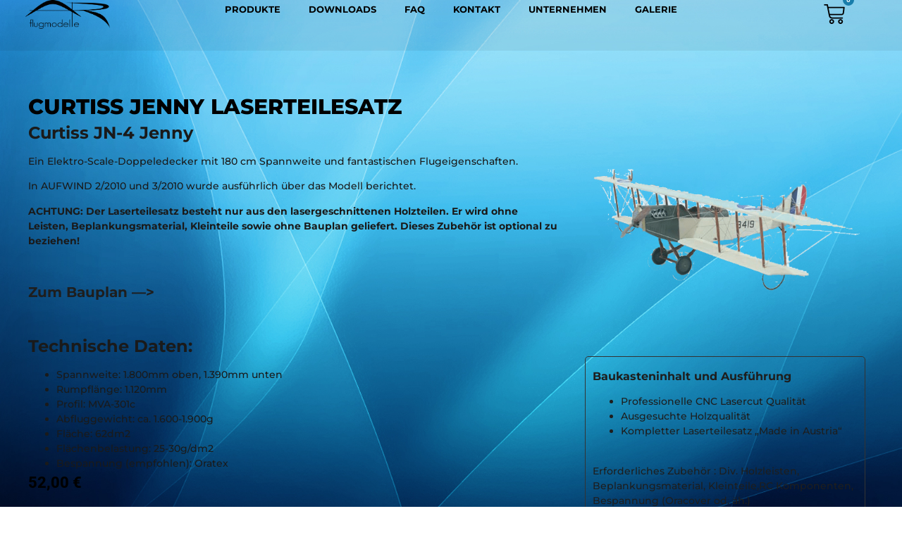

--- FILE ---
content_type: text/css
request_url: https://www.ar-flugmodelle.at/wp-content/uploads/elementor/css/post-18.css?ver=1768794503
body_size: 2500
content:
.elementor-18 .elementor-element.elementor-element-e67d112{--display:flex;--min-height:72px;--flex-direction:row;--container-widget-width:calc( ( 1 - var( --container-widget-flex-grow ) ) * 100% );--container-widget-height:100%;--container-widget-flex-grow:1;--container-widget-align-self:stretch;--flex-wrap-mobile:wrap;--justify-content:space-between;--align-items:center;--gap:0px 0px;--row-gap:0px;--column-gap:0px;--margin-top:0px;--margin-bottom:-75px;--margin-left:0px;--margin-right:0px;--padding-top:0px;--padding-bottom:0px;--padding-left:0px;--padding-right:0px;--z-index:10;}.elementor-18 .elementor-element.elementor-element-e67d112:not(.elementor-motion-effects-element-type-background), .elementor-18 .elementor-element.elementor-element-e67d112 > .elementor-motion-effects-container > .elementor-motion-effects-layer{background-color:#0000000F;}.elementor-18 .elementor-element.elementor-element-5ff47f4{width:var( --container-widget-width, 0% );max-width:0%;margin:0px 0px calc(var(--kit-widget-spacing, 0px) + 0px) 0px;padding:0px 0px 0px 0px;--container-widget-width:0%;--container-widget-flex-grow:0;}.elementor-widget-image .widget-image-caption{color:var( --e-global-color-text );font-family:var( --e-global-typography-text-font-family ), Sans-serif;font-weight:var( --e-global-typography-text-font-weight );}.elementor-18 .elementor-element.elementor-element-b6c69fc{width:var( --container-widget-width, 15% );max-width:15%;margin:0px 0px calc(var(--kit-widget-spacing, 0px) + 0px) 0px;padding:0px 0px 0px 0px;--container-widget-width:15%;--container-widget-flex-grow:0;z-index:99999;}.elementor-18 .elementor-element.elementor-element-b6c69fc img{width:120px;}.elementor-widget-icon.elementor-view-stacked .elementor-icon{background-color:var( --e-global-color-primary );}.elementor-widget-icon.elementor-view-framed .elementor-icon, .elementor-widget-icon.elementor-view-default .elementor-icon{color:var( --e-global-color-primary );border-color:var( --e-global-color-primary );}.elementor-widget-icon.elementor-view-framed .elementor-icon, .elementor-widget-icon.elementor-view-default .elementor-icon svg{fill:var( --e-global-color-primary );}.elementor-18 .elementor-element.elementor-element-8bd8417 .elementor-icon-wrapper{text-align:center;}.elementor-18 .elementor-element.elementor-element-8bd8417.elementor-view-stacked .elementor-icon{background-color:#000000;}.elementor-18 .elementor-element.elementor-element-8bd8417.elementor-view-framed .elementor-icon, .elementor-18 .elementor-element.elementor-element-8bd8417.elementor-view-default .elementor-icon{color:#000000;border-color:#000000;}.elementor-18 .elementor-element.elementor-element-8bd8417.elementor-view-framed .elementor-icon, .elementor-18 .elementor-element.elementor-element-8bd8417.elementor-view-default .elementor-icon svg{fill:#000000;}.elementor-widget-nav-menu .elementor-nav-menu .elementor-item{font-family:var( --e-global-typography-primary-font-family ), Sans-serif;font-weight:var( --e-global-typography-primary-font-weight );}.elementor-widget-nav-menu .elementor-nav-menu--main .elementor-item{color:var( --e-global-color-text );fill:var( --e-global-color-text );}.elementor-widget-nav-menu .elementor-nav-menu--main .elementor-item:hover,
					.elementor-widget-nav-menu .elementor-nav-menu--main .elementor-item.elementor-item-active,
					.elementor-widget-nav-menu .elementor-nav-menu--main .elementor-item.highlighted,
					.elementor-widget-nav-menu .elementor-nav-menu--main .elementor-item:focus{color:var( --e-global-color-accent );fill:var( --e-global-color-accent );}.elementor-widget-nav-menu .elementor-nav-menu--main:not(.e--pointer-framed) .elementor-item:before,
					.elementor-widget-nav-menu .elementor-nav-menu--main:not(.e--pointer-framed) .elementor-item:after{background-color:var( --e-global-color-accent );}.elementor-widget-nav-menu .e--pointer-framed .elementor-item:before,
					.elementor-widget-nav-menu .e--pointer-framed .elementor-item:after{border-color:var( --e-global-color-accent );}.elementor-widget-nav-menu{--e-nav-menu-divider-color:var( --e-global-color-text );}.elementor-widget-nav-menu .elementor-nav-menu--dropdown .elementor-item, .elementor-widget-nav-menu .elementor-nav-menu--dropdown  .elementor-sub-item{font-family:var( --e-global-typography-accent-font-family ), Sans-serif;font-weight:var( --e-global-typography-accent-font-weight );}.elementor-18 .elementor-element.elementor-element-808629f{width:var( --container-widget-width, 70% );max-width:70%;margin:0px 0px calc(var(--kit-widget-spacing, 0px) + 0px) 0px;padding:0px 0px 0px 0px;--container-widget-width:70%;--container-widget-flex-grow:0;}.elementor-18 .elementor-element.elementor-element-808629f .elementor-menu-toggle{margin:0 auto;}.elementor-18 .elementor-element.elementor-element-808629f .elementor-nav-menu .elementor-item{font-family:"Montserrat", Sans-serif;font-size:13px;font-weight:700;text-transform:uppercase;line-height:1px;letter-spacing:0px;}.elementor-18 .elementor-element.elementor-element-808629f .elementor-nav-menu--main .elementor-item{color:#000000;fill:#000000;}.elementor-18 .elementor-element.elementor-element-808629f .elementor-nav-menu--main .elementor-item:hover,
					.elementor-18 .elementor-element.elementor-element-808629f .elementor-nav-menu--main .elementor-item.elementor-item-active,
					.elementor-18 .elementor-element.elementor-element-808629f .elementor-nav-menu--main .elementor-item.highlighted,
					.elementor-18 .elementor-element.elementor-element-808629f .elementor-nav-menu--main .elementor-item:focus{color:#252525;fill:#252525;}.elementor-18 .elementor-element.elementor-element-808629f .elementor-nav-menu--main:not(.e--pointer-framed) .elementor-item:before,
					.elementor-18 .elementor-element.elementor-element-808629f .elementor-nav-menu--main:not(.e--pointer-framed) .elementor-item:after{background-color:#458EC8;}.elementor-18 .elementor-element.elementor-element-808629f .e--pointer-framed .elementor-item:before,
					.elementor-18 .elementor-element.elementor-element-808629f .e--pointer-framed .elementor-item:after{border-color:#458EC8;}.elementor-widget-woocommerce-menu-cart .elementor-menu-cart__toggle .elementor-button{font-family:var( --e-global-typography-primary-font-family ), Sans-serif;font-weight:var( --e-global-typography-primary-font-weight );}.elementor-widget-woocommerce-menu-cart .elementor-menu-cart__product-name a{font-family:var( --e-global-typography-primary-font-family ), Sans-serif;font-weight:var( --e-global-typography-primary-font-weight );}.elementor-widget-woocommerce-menu-cart .elementor-menu-cart__product-price{font-family:var( --e-global-typography-primary-font-family ), Sans-serif;font-weight:var( --e-global-typography-primary-font-weight );}.elementor-widget-woocommerce-menu-cart .elementor-menu-cart__footer-buttons .elementor-button{font-family:var( --e-global-typography-primary-font-family ), Sans-serif;font-weight:var( --e-global-typography-primary-font-weight );}.elementor-widget-woocommerce-menu-cart .elementor-menu-cart__footer-buttons a.elementor-button--view-cart{font-family:var( --e-global-typography-primary-font-family ), Sans-serif;font-weight:var( --e-global-typography-primary-font-weight );}.elementor-widget-woocommerce-menu-cart .elementor-menu-cart__footer-buttons a.elementor-button--checkout{font-family:var( --e-global-typography-primary-font-family ), Sans-serif;font-weight:var( --e-global-typography-primary-font-weight );}.elementor-widget-woocommerce-menu-cart .woocommerce-mini-cart__empty-message{font-family:var( --e-global-typography-primary-font-family ), Sans-serif;font-weight:var( --e-global-typography-primary-font-weight );}.elementor-18 .elementor-element.elementor-element-731815a{width:var( --container-widget-width, 15% );max-width:15%;margin:0px 0px calc(var(--kit-widget-spacing, 0px) + 0px) 0px;padding:0px 0px 0px 0px;--container-widget-width:15%;--container-widget-flex-grow:0;z-index:9999;--main-alignment:center;--divider-style:solid;--subtotal-divider-style:solid;--elementor-remove-from-cart-button:none;--remove-from-cart-button:block;--toggle-button-icon-color:#000000;--toggle-button-icon-hover-color:var( --e-global-color-6dc5433 );--toggle-button-border-width:0px;--toggle-button-border-radius:0px;--toggle-icon-size:30px;--toggle-icon-padding:5px 5px 5px 5px;--items-indicator-text-color:#FFFFFF;--items-indicator-background-color:#187DAB;--cart-background-color:#FFFFFF;--cart-border-style:solid;--cart-border-radius:0px 0px 0px 0px;--cart-padding:60px 30px 30px 30px;--cart-close-icon-size:20px;--cart-close-button-color:#2D2D2D;--remove-item-button-size:25px;--remove-item-button-color:#6E6E6E;--menu-cart-subtotal-color:#323232;--menu-cart-subtotal-text-align:center;--product-variations-color:#000000;--product-price-color:#000000;--divider-width:1px;--subtotal-divider-top-width:1px;--subtotal-divider-right-width:1px;--subtotal-divider-bottom-width:1px;--subtotal-divider-left-width:1px;--product-divider-gap:20px;--cart-footer-layout:1fr;--products-max-height-sidecart:calc(100vh - 300px);--products-max-height-minicart:calc(100vh - 450px);--space-between-buttons:6px;--cart-footer-buttons-border-radius:0px;--view-cart-button-text-color:#FFFFFF;--view-cart-button-background-color:var( --e-global-color-6dc5433 );--view-cart-button-hover-text-color:#FFFFFF;--view-cart-button-hover-background-color:#23ADE7;--view-cart-button-padding:10px 10px 10px 10px;--checkout-button-text-color:#FFFFFF;--checkout-button-background-color:var( --e-global-color-6dc5433 );--checkout-button-hover-background-color:#23ADE7;--checkout-button-padding:10px 10px 10px 10px;}body:not(.rtl) .elementor-18 .elementor-element.elementor-element-731815a .elementor-menu-cart__toggle .elementor-button-icon .elementor-button-icon-qty[data-counter]{right:-13px;top:-13px;}body.rtl .elementor-18 .elementor-element.elementor-element-731815a .elementor-menu-cart__toggle .elementor-button-icon .elementor-button-icon-qty[data-counter]{right:13px;top:-13px;left:auto;}.elementor-18 .elementor-element.elementor-element-731815a .elementor-menu-cart__main{border-width:1px 1px 1px 1px;box-shadow:0px 0px 10px 0px rgba(0,0,0,0.5);}.elementor-18 .elementor-element.elementor-element-731815a .elementor-menu-cart__subtotal{font-family:"Roboto", Sans-serif;font-size:16px;}.elementor-18 .elementor-element.elementor-element-731815a .widget_shopping_cart_content{--subtotal-divider-left-width:0;--subtotal-divider-right-width:0;}.elementor-18 .elementor-element.elementor-element-731815a .elementor-menu-cart__product-name a{font-family:"Roboto", Sans-serif;font-size:19px;font-weight:300;color:#000000;}.elementor-18 .elementor-element.elementor-element-731815a .elementor-menu-cart__product-price .product-quantity{color:#000000;}.elementor-18 .elementor-element.elementor-element-731815a .elementor-menu-cart__footer-buttons .elementor-button{font-family:"Roboto", Sans-serif;font-size:13px;font-weight:600;}.elementor-18 .elementor-element.elementor-element-731815a .elementor-menu-cart__footer-buttons a.elementor-button--view-cart{font-family:"Montserrat", Sans-serif;font-size:15px;font-weight:400;letter-spacing:0px;border-radius:5px 5px 5px 5px;}.elementor-18 .elementor-element.elementor-element-731815a .elementor-button--view-cart{border-style:none;box-shadow:0px 0px 10px 0px rgba(0, 0, 0, 0.16);}.elementor-18 .elementor-element.elementor-element-731815a .elementor-menu-cart__footer-buttons a.elementor-button--checkout{font-family:"Montserrat", Sans-serif;font-size:15px;font-weight:400;border-radius:5px 5px 5px 5px;}.elementor-18 .elementor-element.elementor-element-731815a .elementor-button--checkout{border-style:none;box-shadow:0px 0px 10px 0px rgba(0, 0, 0, 0.16);}.elementor-18 .elementor-element.elementor-element-3a1f9a1{--display:flex;--min-height:72px;--flex-direction:row;--container-widget-width:calc( ( 1 - var( --container-widget-flex-grow ) ) * 100% );--container-widget-height:100%;--container-widget-flex-grow:1;--container-widget-align-self:stretch;--flex-wrap-mobile:wrap;--justify-content:space-between;--align-items:center;--gap:0px 0px;--row-gap:0px;--column-gap:0px;--margin-top:0px;--margin-bottom:-75px;--margin-left:0px;--margin-right:0px;--padding-top:0px;--padding-bottom:0px;--padding-left:0px;--padding-right:0px;--z-index:10;}.elementor-18 .elementor-element.elementor-element-3a1f9a1:not(.elementor-motion-effects-element-type-background), .elementor-18 .elementor-element.elementor-element-3a1f9a1 > .elementor-motion-effects-container > .elementor-motion-effects-layer{background-color:#0000000F;}.elementor-18 .elementor-element.elementor-element-be8234f{--display:flex;}.elementor-18 .elementor-element.elementor-element-73988c9{width:var( --container-widget-width, 15% );max-width:15%;margin:0px 0px calc(var(--kit-widget-spacing, 0px) + 0px) 0px;padding:0px 0px 0px 0px;--container-widget-width:15%;--container-widget-flex-grow:0;z-index:99999;}.elementor-18 .elementor-element.elementor-element-73988c9 img{width:120px;}.elementor-18 .elementor-element.elementor-element-6a711d9{--display:flex;}.elementor-18 .elementor-element.elementor-element-fd4ffb6{width:var( --container-widget-width, 15% );max-width:15%;margin:0px 0px calc(var(--kit-widget-spacing, 0px) + 0px) 0px;padding:0px 0px 0px 0px;--container-widget-width:15%;--container-widget-flex-grow:0;z-index:9999;--main-alignment:center;--divider-style:solid;--subtotal-divider-style:solid;--elementor-remove-from-cart-button:none;--remove-from-cart-button:block;--toggle-button-icon-color:#000000;--toggle-button-icon-hover-color:var( --e-global-color-6dc5433 );--toggle-button-border-width:0px;--toggle-button-border-radius:0px;--toggle-icon-size:20px;--toggle-icon-padding:5px 5px 5px 5px;--items-indicator-text-color:#FFFFFF;--items-indicator-background-color:#187DAB;--cart-background-color:#FFFFFF;--cart-border-style:solid;--cart-border-radius:0px 0px 0px 0px;--cart-padding:60px 30px 30px 30px;--cart-close-icon-size:20px;--cart-close-button-color:#2D2D2D;--remove-item-button-size:25px;--remove-item-button-color:#6E6E6E;--menu-cart-subtotal-color:#323232;--menu-cart-subtotal-text-align:center;--product-variations-color:#000000;--product-price-color:#000000;--divider-width:1px;--subtotal-divider-top-width:1px;--subtotal-divider-right-width:1px;--subtotal-divider-bottom-width:1px;--subtotal-divider-left-width:1px;--product-divider-gap:20px;--cart-footer-layout:1fr 1fr;--products-max-height-sidecart:calc(100vh - 240px);--products-max-height-minicart:calc(100vh - 385px);--space-between-buttons:6px;--cart-footer-buttons-border-radius:5px;--view-cart-button-text-color:#656565;--view-cart-button-background-color:#FFFFFF;--view-cart-button-padding:10px 10px 10px 10px;--checkout-button-text-color:#656565;--checkout-button-background-color:#FFFFFF;--checkout-button-padding:10px 10px 10px 10px;}body:not(.rtl) .elementor-18 .elementor-element.elementor-element-fd4ffb6 .elementor-menu-cart__toggle .elementor-button-icon .elementor-button-icon-qty[data-counter]{right:-13px;top:-13px;}body.rtl .elementor-18 .elementor-element.elementor-element-fd4ffb6 .elementor-menu-cart__toggle .elementor-button-icon .elementor-button-icon-qty[data-counter]{right:13px;top:-13px;left:auto;}.elementor-18 .elementor-element.elementor-element-fd4ffb6 .elementor-menu-cart__main{border-width:1px 1px 1px 1px;box-shadow:0px 0px 10px 0px rgba(0,0,0,0.5);}.elementor-18 .elementor-element.elementor-element-fd4ffb6 .elementor-menu-cart__subtotal{font-family:"Roboto", Sans-serif;font-size:16px;}.elementor-18 .elementor-element.elementor-element-fd4ffb6 .widget_shopping_cart_content{--subtotal-divider-left-width:0;--subtotal-divider-right-width:0;}.elementor-18 .elementor-element.elementor-element-fd4ffb6 .elementor-menu-cart__product-name a{font-family:"Roboto", Sans-serif;font-size:19px;font-weight:300;color:#000000;}.elementor-18 .elementor-element.elementor-element-fd4ffb6 .elementor-menu-cart__product-price .product-quantity{color:#000000;}.elementor-18 .elementor-element.elementor-element-fd4ffb6 .elementor-menu-cart__footer-buttons .elementor-button{font-family:"Roboto", Sans-serif;font-size:13px;font-weight:600;}.elementor-18 .elementor-element.elementor-element-fd4ffb6 .elementor-menu-cart__footer-buttons a.elementor-button--view-cart{border-radius:5px 5px 5px 5px;}.elementor-18 .elementor-element.elementor-element-fd4ffb6 .elementor-button--view-cart{box-shadow:0px 0px 10px 0px rgba(0, 0, 0, 0.29);}.elementor-18 .elementor-element.elementor-element-fd4ffb6 .elementor-menu-cart__footer-buttons a.elementor-button--checkout{border-radius:5px 5px 5px 5px;}.elementor-18 .elementor-element.elementor-element-fd4ffb6 .elementor-button--checkout{box-shadow:0px 0px 10px 0px rgba(0, 0, 0, 0.32);}.elementor-18 .elementor-element.elementor-element-22212a5 .elementor-icon-wrapper{text-align:center;}.elementor-18 .elementor-element.elementor-element-22212a5.elementor-view-stacked .elementor-icon{background-color:#000000;}.elementor-18 .elementor-element.elementor-element-22212a5.elementor-view-framed .elementor-icon, .elementor-18 .elementor-element.elementor-element-22212a5.elementor-view-default .elementor-icon{color:#000000;border-color:#000000;}.elementor-18 .elementor-element.elementor-element-22212a5.elementor-view-framed .elementor-icon, .elementor-18 .elementor-element.elementor-element-22212a5.elementor-view-default .elementor-icon svg{fill:#000000;}.elementor-theme-builder-content-area{height:400px;}.elementor-location-header:before, .elementor-location-footer:before{content:"";display:table;clear:both;}@media(min-width:768px){.elementor-18 .elementor-element.elementor-element-e67d112{--width:100%;}.elementor-18 .elementor-element.elementor-element-3a1f9a1{--width:100%;}}@media(max-width:1024px) and (min-width:768px){.elementor-18 .elementor-element.elementor-element-be8234f{--width:50%;}.elementor-18 .elementor-element.elementor-element-6a711d9{--width:50%;}}@media(max-width:1024px){.elementor-18 .elementor-element.elementor-element-e67d112{--justify-content:space-between;--padding-top:0px;--padding-bottom:0px;--padding-left:0px;--padding-right:0px;}.elementor-18 .elementor-element.elementor-element-e67d112.e-con{--order:1;}.elementor-18 .elementor-element.elementor-element-b6c69fc{margin:0px 0px calc(var(--kit-widget-spacing, 0px) + 0px) 0px;padding:0px 0px 0px 20px;}.elementor-18 .elementor-element.elementor-element-b6c69fc.elementor-element{--order:1;}.elementor-18 .elementor-element.elementor-element-8bd8417{width:initial;max-width:initial;margin:0px 0px calc(var(--kit-widget-spacing, 0px) + 0px) 0px;padding:0px 20px 0px 0px;}.elementor-18 .elementor-element.elementor-element-8bd8417.elementor-element{--order:4;}.elementor-18 .elementor-element.elementor-element-8bd8417 .elementor-icon-wrapper{text-align:end;}.elementor-18 .elementor-element.elementor-element-8bd8417 .elementor-icon{font-size:35px;}.elementor-18 .elementor-element.elementor-element-8bd8417 .elementor-icon svg{height:35px;}.elementor-18 .elementor-element.elementor-element-808629f{margin:0px 0px calc(var(--kit-widget-spacing, 0px) + 0px) 0px;padding:0px 0px 0px 0px;--container-widget-width:25%;--container-widget-flex-grow:0;width:var( --container-widget-width, 25% );max-width:25%;}.elementor-18 .elementor-element.elementor-element-808629f.elementor-element{--align-self:center;--order:3;}.elementor-18 .elementor-element.elementor-element-731815a{margin:0px 0px calc(var(--kit-widget-spacing, 0px) + 0px) 0px;padding:0px 0px 0px 0px;}.elementor-18 .elementor-element.elementor-element-731815a.elementor-element{--order:2;}.elementor-18 .elementor-element.elementor-element-3a1f9a1{--justify-content:space-between;--padding-top:0px;--padding-bottom:0px;--padding-left:0px;--padding-right:0px;}.elementor-18 .elementor-element.elementor-element-3a1f9a1.e-con{--order:1;}.elementor-18 .elementor-element.elementor-element-be8234f{--margin-top:0px;--margin-bottom:0px;--margin-left:0px;--margin-right:0px;--padding-top:0px;--padding-bottom:0px;--padding-left:0px;--padding-right:0px;}.elementor-18 .elementor-element.elementor-element-73988c9{width:100%;max-width:100%;margin:0px 0px calc(var(--kit-widget-spacing, 0px) + 0px) 0px;padding:0px 0px 0px 10px;text-align:start;}.elementor-18 .elementor-element.elementor-element-73988c9.elementor-element{--order:1;}.elementor-18 .elementor-element.elementor-element-73988c9 img{width:120px;}.elementor-18 .elementor-element.elementor-element-6a711d9{--flex-direction:row;--container-widget-width:initial;--container-widget-height:100%;--container-widget-flex-grow:1;--container-widget-align-self:stretch;--flex-wrap-mobile:wrap;--justify-content:flex-end;--margin-top:0px;--margin-bottom:0px;--margin-left:0px;--margin-right:0px;--padding-top:0px;--padding-bottom:0px;--padding-left:0px;--padding-right:0px;}.elementor-18 .elementor-element.elementor-element-fd4ffb6{width:auto;max-width:auto;margin:0px 0px calc(var(--kit-widget-spacing, 0px) + 0px) 0px;padding:0px 0px 0px 0px;--main-alignment:right;--toggle-icon-size:35px;}.elementor-18 .elementor-element.elementor-element-fd4ffb6.elementor-element{--order:2;}.elementor-18 .elementor-element.elementor-element-22212a5{width:auto;max-width:auto;margin:0px 0px calc(var(--kit-widget-spacing, 0px) + 0px) 0px;padding:0px 10px 0px 0px;}.elementor-18 .elementor-element.elementor-element-22212a5.elementor-element{--order:4;}.elementor-18 .elementor-element.elementor-element-22212a5 .elementor-icon-wrapper{text-align:end;}.elementor-18 .elementor-element.elementor-element-22212a5 .elementor-icon{font-size:35px;}.elementor-18 .elementor-element.elementor-element-22212a5 .elementor-icon svg{height:35px;}}@media(max-width:767px){.elementor-18 .elementor-element.elementor-element-e67d112{--min-height:0px;--flex-direction:row;--container-widget-width:calc( ( 1 - var( --container-widget-flex-grow ) ) * 100% );--container-widget-height:100%;--container-widget-flex-grow:1;--container-widget-align-self:stretch;--flex-wrap-mobile:wrap;--justify-content:space-between;--align-items:center;--gap:0px 0px;--row-gap:0px;--column-gap:0px;--flex-wrap:nowrap;--margin-top:0px;--margin-bottom:-75px;--margin-left:0px;--margin-right:0px;--padding-top:5px;--padding-bottom:5px;--padding-left:0px;--padding-right:0px;}.elementor-18 .elementor-element.elementor-element-e67d112.e-con{--align-self:center;}.elementor-18 .elementor-element.elementor-element-b6c69fc{width:var( --container-widget-width, 25% );max-width:25%;margin:0px 0px calc(var(--kit-widget-spacing, 0px) + 0px) 0px;padding:0px 0px 0px 5px;--container-widget-width:25%;--container-widget-flex-grow:0;text-align:start;}.elementor-18 .elementor-element.elementor-element-b6c69fc.elementor-element{--order:1;}.elementor-18 .elementor-element.elementor-element-b6c69fc img{width:100%;max-width:100%;}.elementor-18 .elementor-element.elementor-element-8bd8417{margin:0px 0px calc(var(--kit-widget-spacing, 0px) + 0px) 0px;padding:0px 5px 0px 0px;--container-widget-width:25%;--container-widget-flex-grow:0;width:var( --container-widget-width, 25% );max-width:25%;}.elementor-18 .elementor-element.elementor-element-8bd8417.elementor-element{--align-self:center;--order:3;}.elementor-18 .elementor-element.elementor-element-8bd8417 .elementor-icon-wrapper{text-align:end;}.elementor-18 .elementor-element.elementor-element-8bd8417 .elementor-icon{font-size:30px;}.elementor-18 .elementor-element.elementor-element-8bd8417 .elementor-icon svg{height:30px;}.elementor-18 .elementor-element.elementor-element-808629f{width:var( --container-widget-width, 12% );max-width:12%;margin:0px 0px calc(var(--kit-widget-spacing, 0px) + 0px) 0px;padding:0px 0px 0px 0px;--container-widget-width:12%;--container-widget-flex-grow:0;}.elementor-18 .elementor-element.elementor-element-731815a{width:var( --container-widget-width, 50% );max-width:50%;margin:0px 0px calc(var(--kit-widget-spacing, 0px) + 0px) 0px;padding:0% 0% 0% 20%;--container-widget-width:50%;--container-widget-flex-grow:0;}.elementor-18 .elementor-element.elementor-element-731815a.elementor-element{--order:2;}.elementor-18 .elementor-element.elementor-element-3a1f9a1{--min-height:0px;--flex-direction:row;--container-widget-width:calc( ( 1 - var( --container-widget-flex-grow ) ) * 100% );--container-widget-height:100%;--container-widget-flex-grow:1;--container-widget-align-self:stretch;--flex-wrap-mobile:wrap;--justify-content:space-between;--align-items:center;--gap:0px 0px;--row-gap:0px;--column-gap:0px;--flex-wrap:nowrap;--margin-top:0px;--margin-bottom:-75px;--margin-left:0px;--margin-right:0px;--padding-top:5px;--padding-bottom:5px;--padding-left:0px;--padding-right:0px;}.elementor-18 .elementor-element.elementor-element-3a1f9a1.e-con{--align-self:center;}.elementor-18 .elementor-element.elementor-element-be8234f{--width:50%;--margin-top:0px;--margin-bottom:0px;--margin-left:0px;--margin-right:0px;--padding-top:0px;--padding-bottom:0px;--padding-left:0px;--padding-right:0px;}.elementor-18 .elementor-element.elementor-element-73988c9{width:100%;max-width:100%;margin:0px 0px calc(var(--kit-widget-spacing, 0px) + 0px) 0px;padding:0px 0px 0px 5px;text-align:start;}.elementor-18 .elementor-element.elementor-element-73988c9.elementor-element{--order:1;}.elementor-18 .elementor-element.elementor-element-73988c9 img{width:100px;max-width:100%;}.elementor-18 .elementor-element.elementor-element-6a711d9{--width:50%;--flex-direction:row;--container-widget-width:initial;--container-widget-height:100%;--container-widget-flex-grow:1;--container-widget-align-self:stretch;--flex-wrap-mobile:wrap;--justify-content:flex-end;--gap:0px 0px;--row-gap:0px;--column-gap:0px;--margin-top:0px;--margin-bottom:0px;--margin-left:0px;--margin-right:0px;--padding-top:0px;--padding-bottom:0px;--padding-left:0px;--padding-right:0px;}.elementor-18 .elementor-element.elementor-element-fd4ffb6{width:auto;max-width:auto;margin:0px 0px calc(var(--kit-widget-spacing, 0px) + 0px) 0px;padding:6px 10px 0px 0px;--main-alignment:center;--toggle-icon-size:28px;}.elementor-18 .elementor-element.elementor-element-fd4ffb6.elementor-element{--align-self:stretch;--order:2;}.elementor-18 .elementor-element.elementor-element-22212a5{margin:0px 0px calc(var(--kit-widget-spacing, 0px) + 0px) 0px;padding:5px 10px 0px 0px;}.elementor-18 .elementor-element.elementor-element-22212a5.elementor-element{--align-self:center;--order:3;}.elementor-18 .elementor-element.elementor-element-22212a5 .elementor-icon-wrapper{text-align:end;}.elementor-18 .elementor-element.elementor-element-22212a5 .elementor-icon{font-size:37px;}.elementor-18 .elementor-element.elementor-element-22212a5 .elementor-icon svg{height:37px;}}

--- FILE ---
content_type: text/css
request_url: https://www.ar-flugmodelle.at/wp-content/uploads/elementor/css/post-29.css?ver=1768794503
body_size: 1236
content:
.elementor-29 .elementor-element.elementor-element-b3bf4d9{--display:flex;--flex-direction:row;--container-widget-width:initial;--container-widget-height:100%;--container-widget-flex-grow:1;--container-widget-align-self:stretch;--flex-wrap-mobile:wrap;--gap:0px 0px;--row-gap:0px;--column-gap:0px;--flex-wrap:wrap;--margin-top:0px;--margin-bottom:0px;--margin-left:0px;--margin-right:0px;--padding-top:40px;--padding-bottom:0px;--padding-left:0px;--padding-right:0px;}.elementor-29 .elementor-element.elementor-element-b3bf4d9:not(.elementor-motion-effects-element-type-background), .elementor-29 .elementor-element.elementor-element-b3bf4d9 > .elementor-motion-effects-container > .elementor-motion-effects-layer{background-color:transparent;background-image:linear-gradient(180deg, #FFFFFF 0%, #6EC1E454 100%);}.elementor-widget-image .widget-image-caption{color:var( --e-global-color-text );font-family:var( --e-global-typography-text-font-family ), Sans-serif;font-weight:var( --e-global-typography-text-font-weight );}.elementor-29 .elementor-element.elementor-element-30de10f{width:var( --container-widget-width, 20% );max-width:20%;margin:0px 0px calc(var(--kit-widget-spacing, 0px) + 0px) 0px;padding:0px 0px 0px 0px;--container-widget-width:20%;--container-widget-flex-grow:0;text-align:center;}.elementor-29 .elementor-element.elementor-element-30de10f.elementor-element{--align-self:center;}.elementor-29 .elementor-element.elementor-element-30de10f img{width:120px;}.elementor-widget-icon-box.elementor-view-stacked .elementor-icon{background-color:var( --e-global-color-primary );}.elementor-widget-icon-box.elementor-view-framed .elementor-icon, .elementor-widget-icon-box.elementor-view-default .elementor-icon{fill:var( --e-global-color-primary );color:var( --e-global-color-primary );border-color:var( --e-global-color-primary );}.elementor-widget-icon-box .elementor-icon-box-title, .elementor-widget-icon-box .elementor-icon-box-title a{font-family:var( --e-global-typography-primary-font-family ), Sans-serif;font-weight:var( --e-global-typography-primary-font-weight );}.elementor-widget-icon-box .elementor-icon-box-title{color:var( --e-global-color-primary );}.elementor-widget-icon-box:has(:hover) .elementor-icon-box-title,
					 .elementor-widget-icon-box:has(:focus) .elementor-icon-box-title{color:var( --e-global-color-primary );}.elementor-widget-icon-box .elementor-icon-box-description{font-family:var( --e-global-typography-text-font-family ), Sans-serif;font-weight:var( --e-global-typography-text-font-weight );color:var( --e-global-color-text );}.elementor-29 .elementor-element.elementor-element-96e5e20{width:var( --container-widget-width, 20% );max-width:20%;margin:0px 0px calc(var(--kit-widget-spacing, 0px) + 0px) 0px;padding:0px 0px 0px 0px;--container-widget-width:20%;--container-widget-flex-grow:0;}.elementor-29 .elementor-element.elementor-element-96e5e20 .elementor-icon-box-wrapper{gap:0px;}.elementor-29 .elementor-element.elementor-element-96e5e20 .elementor-icon-box-title{margin-block-end:6px;color:var( --e-global-color-secondary );}.elementor-29 .elementor-element.elementor-element-96e5e20.elementor-view-stacked .elementor-icon{background-color:var( --e-global-color-6dc5433 );}.elementor-29 .elementor-element.elementor-element-96e5e20.elementor-view-framed .elementor-icon, .elementor-29 .elementor-element.elementor-element-96e5e20.elementor-view-default .elementor-icon{fill:var( --e-global-color-6dc5433 );color:var( --e-global-color-6dc5433 );border-color:var( --e-global-color-6dc5433 );}.elementor-29 .elementor-element.elementor-element-96e5e20 .elementor-icon{font-size:30px;}.elementor-29 .elementor-element.elementor-element-96e5e20 .elementor-icon-box-title, .elementor-29 .elementor-element.elementor-element-96e5e20 .elementor-icon-box-title a{font-family:"Anton", Sans-serif;font-size:20px;font-weight:400;text-transform:uppercase;}.elementor-29 .elementor-element.elementor-element-96e5e20 .elementor-icon-box-description{font-family:"Montserrat", Sans-serif;font-size:14px;font-weight:400;line-height:19px;color:#484848;}.elementor-29 .elementor-element.elementor-element-71274b5{width:var( --container-widget-width, 20% );max-width:20%;margin:0px 0px calc(var(--kit-widget-spacing, 0px) + 0px) 0px;padding:0px 0px 0px 0px;--container-widget-width:20%;--container-widget-flex-grow:0;}.elementor-29 .elementor-element.elementor-element-71274b5 .elementor-icon-box-wrapper{gap:0px;}.elementor-29 .elementor-element.elementor-element-71274b5 .elementor-icon-box-title{margin-block-end:6px;color:var( --e-global-color-secondary );}.elementor-29 .elementor-element.elementor-element-71274b5.elementor-view-stacked .elementor-icon{background-color:var( --e-global-color-6dc5433 );}.elementor-29 .elementor-element.elementor-element-71274b5.elementor-view-framed .elementor-icon, .elementor-29 .elementor-element.elementor-element-71274b5.elementor-view-default .elementor-icon{fill:var( --e-global-color-6dc5433 );color:var( --e-global-color-6dc5433 );border-color:var( --e-global-color-6dc5433 );}.elementor-29 .elementor-element.elementor-element-71274b5 .elementor-icon{font-size:30px;}.elementor-29 .elementor-element.elementor-element-71274b5 .elementor-icon-box-title, .elementor-29 .elementor-element.elementor-element-71274b5 .elementor-icon-box-title a{font-family:"Anton", Sans-serif;font-size:20px;font-weight:400;text-transform:uppercase;}.elementor-29 .elementor-element.elementor-element-71274b5 .elementor-icon-box-description{font-family:"Montserrat", Sans-serif;font-size:14px;font-weight:400;line-height:19px;color:#484848;}.elementor-29 .elementor-element.elementor-element-ce512f9{width:var( --container-widget-width, 20% );max-width:20%;margin:0px 0px calc(var(--kit-widget-spacing, 0px) + 0px) 0px;padding:0px 0px 0px 0px;--container-widget-width:20%;--container-widget-flex-grow:0;}.elementor-29 .elementor-element.elementor-element-ce512f9 .elementor-icon-box-wrapper{gap:0px;}.elementor-29 .elementor-element.elementor-element-ce512f9 .elementor-icon-box-title{margin-block-end:6px;color:var( --e-global-color-secondary );}.elementor-29 .elementor-element.elementor-element-ce512f9.elementor-view-stacked .elementor-icon{background-color:var( --e-global-color-6dc5433 );}.elementor-29 .elementor-element.elementor-element-ce512f9.elementor-view-framed .elementor-icon, .elementor-29 .elementor-element.elementor-element-ce512f9.elementor-view-default .elementor-icon{fill:var( --e-global-color-6dc5433 );color:var( --e-global-color-6dc5433 );border-color:var( --e-global-color-6dc5433 );}.elementor-29 .elementor-element.elementor-element-ce512f9 .elementor-icon{font-size:30px;}.elementor-29 .elementor-element.elementor-element-ce512f9 .elementor-icon-box-title, .elementor-29 .elementor-element.elementor-element-ce512f9 .elementor-icon-box-title a{font-family:"Anton", Sans-serif;font-size:20px;font-weight:400;text-transform:uppercase;}.elementor-29 .elementor-element.elementor-element-ce512f9 .elementor-icon-box-description{font-family:"Montserrat", Sans-serif;font-size:14px;font-weight:400;line-height:19px;color:#484848;}.elementor-29 .elementor-element.elementor-element-ed483fc{width:var( --container-widget-width, 20% );max-width:20%;margin:0px 0px calc(var(--kit-widget-spacing, 0px) + 0px) 0px;padding:0px 0px 0px 0px;--container-widget-width:20%;--container-widget-flex-grow:0;}.elementor-29 .elementor-element.elementor-element-ed483fc .elementor-icon-box-wrapper{gap:0px;}.elementor-29 .elementor-element.elementor-element-ed483fc .elementor-icon-box-title{margin-block-end:6px;color:var( --e-global-color-secondary );}.elementor-29 .elementor-element.elementor-element-ed483fc.elementor-view-stacked .elementor-icon{background-color:var( --e-global-color-6dc5433 );}.elementor-29 .elementor-element.elementor-element-ed483fc.elementor-view-framed .elementor-icon, .elementor-29 .elementor-element.elementor-element-ed483fc.elementor-view-default .elementor-icon{fill:var( --e-global-color-6dc5433 );color:var( --e-global-color-6dc5433 );border-color:var( --e-global-color-6dc5433 );}.elementor-29 .elementor-element.elementor-element-ed483fc .elementor-icon{font-size:30px;}.elementor-29 .elementor-element.elementor-element-ed483fc .elementor-icon-box-title, .elementor-29 .elementor-element.elementor-element-ed483fc .elementor-icon-box-title a{font-family:"Anton", Sans-serif;font-size:20px;font-weight:400;text-transform:uppercase;}.elementor-29 .elementor-element.elementor-element-ed483fc .elementor-icon-box-description{font-family:"Montserrat", Sans-serif;font-size:14px;font-weight:400;line-height:19px;color:#484848;}.elementor-widget-text-editor{font-family:var( --e-global-typography-text-font-family ), Sans-serif;font-weight:var( --e-global-typography-text-font-weight );color:var( --e-global-color-text );}.elementor-widget-text-editor.elementor-drop-cap-view-stacked .elementor-drop-cap{background-color:var( --e-global-color-primary );}.elementor-widget-text-editor.elementor-drop-cap-view-framed .elementor-drop-cap, .elementor-widget-text-editor.elementor-drop-cap-view-default .elementor-drop-cap{color:var( --e-global-color-primary );border-color:var( --e-global-color-primary );}.elementor-29 .elementor-element.elementor-element-f4cdba5{width:100%;max-width:100%;margin:0px 0px calc(var(--kit-widget-spacing, 0px) + 0px) 0px;padding:40px 0px 0px 0px;text-align:center;font-family:"Montserrat", Sans-serif;font-size:13px;font-weight:400;color:#000000;}.elementor-theme-builder-content-area{height:400px;}.elementor-location-header:before, .elementor-location-footer:before{content:"";display:table;clear:both;}@media(max-width:767px){.elementor-29 .elementor-element.elementor-element-b3bf4d9{--flex-direction:row;--container-widget-width:calc( ( 1 - var( --container-widget-flex-grow ) ) * 100% );--container-widget-height:100%;--container-widget-flex-grow:1;--container-widget-align-self:stretch;--flex-wrap-mobile:wrap;--justify-content:center;--align-items:stretch;--gap:0px 0px;--row-gap:0px;--column-gap:0px;--flex-wrap:wrap;}.elementor-29 .elementor-element.elementor-element-30de10f{width:100%;max-width:100%;margin:0px 0px calc(var(--kit-widget-spacing, 0px) + 0px) 0px;padding:0px 0px 40px 0px;}.elementor-29 .elementor-element.elementor-element-30de10f img{width:175px;}.elementor-29 .elementor-element.elementor-element-96e5e20{width:var( --container-widget-width, 50% );max-width:50%;margin:0px 0px calc(var(--kit-widget-spacing, 0px) + 0px) 0px;padding:0px 0px 0px 0px;--container-widget-width:50%;--container-widget-flex-grow:0;}.elementor-29 .elementor-element.elementor-element-96e5e20.elementor-element{--align-self:stretch;}.elementor-29 .elementor-element.elementor-element-96e5e20 .elementor-icon-box-title{margin-block-end:6px;}.elementor-29 .elementor-element.elementor-element-96e5e20 .elementor-icon-box-title, .elementor-29 .elementor-element.elementor-element-96e5e20 .elementor-icon-box-title a{font-size:25px;}.elementor-29 .elementor-element.elementor-element-96e5e20 .elementor-icon-box-description{font-size:16px;line-height:22px;}.elementor-29 .elementor-element.elementor-element-71274b5{width:var( --container-widget-width, 50% );max-width:50%;margin:0px 0px calc(var(--kit-widget-spacing, 0px) + 0px) 0px;padding:0px 0px 0px 0px;--container-widget-width:50%;--container-widget-flex-grow:0;}.elementor-29 .elementor-element.elementor-element-71274b5.elementor-element{--align-self:stretch;}.elementor-29 .elementor-element.elementor-element-71274b5 .elementor-icon-box-title{margin-block-end:6px;}.elementor-29 .elementor-element.elementor-element-71274b5 .elementor-icon-box-title, .elementor-29 .elementor-element.elementor-element-71274b5 .elementor-icon-box-title a{font-size:25px;}.elementor-29 .elementor-element.elementor-element-71274b5 .elementor-icon-box-description{font-size:16px;line-height:22px;}.elementor-29 .elementor-element.elementor-element-ce512f9{width:var( --container-widget-width, 50% );max-width:50%;margin:30px 0px calc(var(--kit-widget-spacing, 0px) + 0px) 0px;padding:0px 0px 0px 0px;--container-widget-width:50%;--container-widget-flex-grow:0;}.elementor-29 .elementor-element.elementor-element-ce512f9.elementor-element{--align-self:stretch;}.elementor-29 .elementor-element.elementor-element-ce512f9 .elementor-icon-box-title{margin-block-end:6px;}.elementor-29 .elementor-element.elementor-element-ce512f9 .elementor-icon-box-title, .elementor-29 .elementor-element.elementor-element-ce512f9 .elementor-icon-box-title a{font-size:25px;}.elementor-29 .elementor-element.elementor-element-ce512f9 .elementor-icon-box-description{font-size:16px;line-height:22px;}.elementor-29 .elementor-element.elementor-element-ed483fc{width:var( --container-widget-width, 50% );max-width:50%;margin:30px 0px calc(var(--kit-widget-spacing, 0px) + 0px) 0px;padding:0px 0px 0px 0px;--container-widget-width:50%;--container-widget-flex-grow:0;}.elementor-29 .elementor-element.elementor-element-ed483fc.elementor-element{--align-self:stretch;}.elementor-29 .elementor-element.elementor-element-ed483fc .elementor-icon-box-title{margin-block-end:6px;}.elementor-29 .elementor-element.elementor-element-ed483fc .elementor-icon-box-title, .elementor-29 .elementor-element.elementor-element-ed483fc .elementor-icon-box-title a{font-size:25px;}.elementor-29 .elementor-element.elementor-element-ed483fc .elementor-icon-box-description{font-size:16px;line-height:22px;}.elementor-29 .elementor-element.elementor-element-f4cdba5{text-align:center;font-size:12px;line-height:18px;}}

--- FILE ---
content_type: text/css
request_url: https://www.ar-flugmodelle.at/wp-content/uploads/elementor/css/post-501.css?ver=1768795190
body_size: 1409
content:
.elementor-501 .elementor-element.elementor-element-fbd9283{--display:flex;--flex-direction:row;--container-widget-width:calc( ( 1 - var( --container-widget-flex-grow ) ) * 100% );--container-widget-height:100%;--container-widget-flex-grow:1;--container-widget-align-self:stretch;--flex-wrap-mobile:wrap;--align-items:stretch;--gap:10px 10px;--row-gap:10px;--column-gap:10px;--overlay-opacity:1;--margin-top:-85px;--margin-bottom:0px;--margin-left:0px;--margin-right:0px;--padding-top:150px;--padding-bottom:100px;--padding-left:40px;--padding-right:40px;}.elementor-501 .elementor-element.elementor-element-fbd9283:not(.elementor-motion-effects-element-type-background), .elementor-501 .elementor-element.elementor-element-fbd9283 > .elementor-motion-effects-container > .elementor-motion-effects-layer{background-image:url("https://www.ar-flugmodelle.at/wp-content/uploads/2022/11/aqua_clear-wide.jpg");background-repeat:no-repeat;background-size:cover;}.elementor-501 .elementor-element.elementor-element-fbd9283::before, .elementor-501 .elementor-element.elementor-element-fbd9283 > .elementor-background-video-container::before, .elementor-501 .elementor-element.elementor-element-fbd9283 > .e-con-inner > .elementor-background-video-container::before, .elementor-501 .elementor-element.elementor-element-fbd9283 > .elementor-background-slideshow::before, .elementor-501 .elementor-element.elementor-element-fbd9283 > .e-con-inner > .elementor-background-slideshow::before, .elementor-501 .elementor-element.elementor-element-fbd9283 > .elementor-motion-effects-container > .elementor-motion-effects-layer::before{background-color:transparent;--background-overlay:'';background-image:linear-gradient(180deg, #FFFFFF96 0%, #FFFFFF 100%);}.elementor-501 .elementor-element.elementor-element-640c1ad{--display:flex;--margin-top:0px;--margin-bottom:0px;--margin-left:0px;--margin-right:0px;--padding-top:0px;--padding-bottom:0px;--padding-left:0px;--padding-right:0px;}.elementor-widget-woocommerce-product-title .elementor-heading-title{font-family:var( --e-global-typography-primary-font-family ), Sans-serif;font-weight:var( --e-global-typography-primary-font-weight );color:var( --e-global-color-primary );}.elementor-501 .elementor-element.elementor-element-66e75ff .elementor-heading-title{font-family:"Montserrat", Sans-serif;font-size:30px;font-weight:800;text-transform:uppercase;color:#000000;}.elementor-widget-theme-post-featured-image .widget-image-caption{color:var( --e-global-color-text );font-family:var( --e-global-typography-text-font-family ), Sans-serif;font-weight:var( --e-global-typography-text-font-weight );}.elementor-501 .elementor-element.elementor-element-c8ee489 img{width:100%;}.elementor-widget-woocommerce-product-content{color:var( --e-global-color-text );font-family:var( --e-global-typography-text-font-family ), Sans-serif;font-weight:var( --e-global-typography-text-font-weight );}.elementor-501 .elementor-element.elementor-element-6ebdded{margin:0px 0px calc(var(--kit-widget-spacing, 0px) + 0px) 0px;padding:0px 25px 0px 0px;color:#1A1A1A;font-family:"Montserrat", Sans-serif;font-size:14px;font-weight:500;}.woocommerce .elementor-widget-woocommerce-product-price .price{color:var( --e-global-color-primary );font-family:var( --e-global-typography-primary-font-family ), Sans-serif;font-weight:var( --e-global-typography-primary-font-weight );}.woocommerce .elementor-501 .elementor-element.elementor-element-d0be01b .price{color:#000000;font-family:"Roboto", Sans-serif;font-size:22px;font-weight:800;}.elementor-widget-woocommerce-product-add-to-cart .added_to_cart{font-family:var( --e-global-typography-accent-font-family ), Sans-serif;font-weight:var( --e-global-typography-accent-font-weight );}.elementor-501 .elementor-element.elementor-element-de2d2b4 .cart button, .elementor-501 .elementor-element.elementor-element-de2d2b4 .cart .button{font-family:"Roboto", Sans-serif;font-weight:400;border-radius:3px 3px 3px 3px;padding:10px 10px 10px 10px;color:#FFFFFF;background-color:var( --e-global-color-6dc5433 );transition:all 0.2s;}.elementor-501 .elementor-element.elementor-element-de2d2b4 .cart button:hover, .elementor-501 .elementor-element.elementor-element-de2d2b4 .cart .button:hover{color:#FFFFFF;background-color:var( --e-global-color-1c90a3d );}.elementor-501 .elementor-element.elementor-element-de2d2b4{--button-spacing:10px;}.elementor-501 .elementor-element.elementor-element-de2d2b4 .quantity .qty{border-radius:3px 3px 3px 3px;padding:0px 0px 0px 0px;transition:all 0.2s;}.elementor-widget-button .elementor-button{background-color:var( --e-global-color-accent );font-family:var( --e-global-typography-accent-font-family ), Sans-serif;font-weight:var( --e-global-typography-accent-font-weight );}.elementor-501 .elementor-element.elementor-element-f6182b7 .elementor-button{background-color:var( --e-global-color-6dc5433 );fill:#FFFFFF;color:#FFFFFF;}.elementor-501 .elementor-element.elementor-element-8d42acb{--display:flex;}.elementor-501 .elementor-element.elementor-element-db3e06a{margin:0px 0px calc(var(--kit-widget-spacing, 0px) + 0px) 0px;padding:0px 0px 0px 0px;text-align:center;}.elementor-501 .elementor-element.elementor-element-db3e06a img{width:100%;}.elementor-501 .elementor-element.elementor-element-a1afefe{margin:0px 0px calc(var(--kit-widget-spacing, 0px) + 0px) 0px;padding:10px 0px 0px 10px;border-style:solid;border-width:1px 1px 1px 1px;border-radius:5px 5px 5px 5px;text-align:start;}.woocommerce .elementor-501 .elementor-element.elementor-element-a1afefe .woocommerce-product-details__short-description{color:#1E1E1E;font-family:"Montserrat", Sans-serif;font-size:14px;font-weight:500;}@media(max-width:1024px){.elementor-501 .elementor-element.elementor-element-fbd9283{--gap:0px 0px;--row-gap:0px;--column-gap:0px;--flex-wrap:wrap;--margin-top:0px;--margin-bottom:0px;--margin-left:0px;--margin-right:0px;--padding-top:110px;--padding-bottom:0px;--padding-left:20px;--padding-right:20px;}.elementor-501 .elementor-element.elementor-element-640c1ad{--flex-direction:column;--container-widget-width:100%;--container-widget-height:initial;--container-widget-flex-grow:0;--container-widget-align-self:initial;--flex-wrap-mobile:wrap;--justify-content:center;--margin-top:0px;--margin-bottom:0px;--margin-left:0px;--margin-right:0px;--padding-top:0px;--padding-bottom:0px;--padding-left:0px;--padding-right:20px;}.elementor-501 .elementor-element.elementor-element-66e75ff{width:100%;max-width:100%;margin:0px 0px calc(var(--kit-widget-spacing, 0px) + 0px) 0px;padding:0px 0px 0px 0px;}.elementor-501 .elementor-element.elementor-element-c8ee489{margin:-80px 0px calc(var(--kit-widget-spacing, 0px) + 0px) 0px;padding:0px 0px 0px 0px;text-align:start;}.elementor-501 .elementor-element.elementor-element-c8ee489 img{width:500px;}.elementor-501 .elementor-element.elementor-element-6ebdded{margin:-75px 0px calc(var(--kit-widget-spacing, 0px) + 0px) 0px;padding:0px 0px 0px 0px;}.woocommerce .elementor-501 .elementor-element.elementor-element-d0be01b .price{font-size:30px;}.elementor-501 .elementor-element.elementor-element-8d42acb{--margin-top:0px;--margin-bottom:0px;--margin-left:0px;--margin-right:0px;--padding-top:0px;--padding-bottom:30px;--padding-left:0px;--padding-right:0px;}.elementor-501 .elementor-element.elementor-element-db3e06a{margin:0px 0px calc(var(--kit-widget-spacing, 0px) + 0px) 0px;padding:0px 0px 0px 0px;}}@media(max-width:767px){.elementor-501 .elementor-element.elementor-element-fbd9283{--margin-top:0px;--margin-bottom:0px;--margin-left:0px;--margin-right:0px;--padding-top:100px;--padding-bottom:0px;--padding-left:5px;--padding-right:5px;}.elementor-501 .elementor-element.elementor-element-640c1ad{--margin-top:0px;--margin-bottom:0px;--margin-left:5px;--margin-right:5px;--padding-top:0px;--padding-bottom:0px;--padding-left:0px;--padding-right:0px;}.elementor-501 .elementor-element.elementor-element-66e75ff{margin:0px 0px calc(var(--kit-widget-spacing, 0px) + 0px) 0px;padding:0px 0px 0px 0px;}.elementor-501 .elementor-element.elementor-element-66e75ff .elementor-heading-title{font-size:30px;line-height:33px;}.elementor-501 .elementor-element.elementor-element-c8ee489{margin:-50px 0px calc(var(--kit-widget-spacing, 0px) + 0px) 0px;padding:0px 0px 0px 0px;}.elementor-501 .elementor-element.elementor-element-6ebdded{margin:-40px 0px calc(var(--kit-widget-spacing, 0px) + 0px) 0px;padding:0px 0px 0px 0px;font-size:16px;line-height:22px;}.elementor-501 .elementor-element.elementor-element-8d42acb{--margin-top:30px;--margin-bottom:30px;--margin-left:3px;--margin-right:3px;--padding-top:0px;--padding-bottom:0px;--padding-left:0px;--padding-right:0px;}.elementor-501 .elementor-element.elementor-element-a1afefe{width:100%;max-width:100%;margin:0px 0px calc(var(--kit-widget-spacing, 0px) + 0px) 0px;padding:5px 15px 5px 7px;}.woocommerce .elementor-501 .elementor-element.elementor-element-a1afefe .woocommerce-product-details__short-description{font-size:15px;line-height:20px;letter-spacing:0px;}}@media(min-width:768px){.elementor-501 .elementor-element.elementor-element-640c1ad{--width:65%;}.elementor-501 .elementor-element.elementor-element-8d42acb{--width:34.869%;}}@media(max-width:1024px) and (min-width:768px){.elementor-501 .elementor-element.elementor-element-640c1ad{--width:100%;}.elementor-501 .elementor-element.elementor-element-8d42acb{--width:100%;}}@media(min-width:1025px){.elementor-501 .elementor-element.elementor-element-fbd9283:not(.elementor-motion-effects-element-type-background), .elementor-501 .elementor-element.elementor-element-fbd9283 > .elementor-motion-effects-container > .elementor-motion-effects-layer{background-attachment:scroll;}}

--- FILE ---
content_type: text/css
request_url: https://www.ar-flugmodelle.at/wp-content/uploads/elementor/css/post-2266.css?ver=1768794503
body_size: 661
content:
.elementor-2266 .elementor-element.elementor-element-42d2538{--display:flex;--min-height:640px;--flex-direction:column;--container-widget-width:calc( ( 1 - var( --container-widget-flex-grow ) ) * 100% );--container-widget-height:initial;--container-widget-flex-grow:0;--container-widget-align-self:initial;--flex-wrap-mobile:wrap;--justify-content:center;--align-items:center;--border-radius:20px 20px 20px 20px;--margin-top:0px;--margin-bottom:0px;--margin-left:0px;--margin-right:0px;--padding-top:0px;--padding-bottom:0px;--padding-left:80px;--padding-right:80px;}.elementor-widget-heading .elementor-heading-title{font-family:var( --e-global-typography-primary-font-family ), Sans-serif;font-weight:var( --e-global-typography-primary-font-weight );color:var( --e-global-color-primary );}.elementor-2266 .elementor-element.elementor-element-bfbfd48{margin:0px 0px calc(var(--kit-widget-spacing, 0px) + 0px) 0px;padding:25px 25px 25px 25px;text-align:center;}.elementor-2266 .elementor-element.elementor-element-bfbfd48 .elementor-heading-title{font-family:"Montserrat", Sans-serif;font-size:30px;font-weight:400;color:var( --e-global-color-secondary );}.elementor-widget-text-editor{font-family:var( --e-global-typography-text-font-family ), Sans-serif;font-weight:var( --e-global-typography-text-font-weight );color:var( --e-global-color-text );}.elementor-widget-text-editor.elementor-drop-cap-view-stacked .elementor-drop-cap{background-color:var( --e-global-color-primary );}.elementor-widget-text-editor.elementor-drop-cap-view-framed .elementor-drop-cap, .elementor-widget-text-editor.elementor-drop-cap-view-default .elementor-drop-cap{color:var( --e-global-color-primary );border-color:var( --e-global-color-primary );}.elementor-2266 .elementor-element.elementor-element-dce7527{margin:0px 0px calc(var(--kit-widget-spacing, 0px) + 0px) 0px;padding:0px 0px 10px 0px;text-align:center;font-family:"Roboto", Sans-serif;font-weight:400;color:#3E3E3E;}.elementor-widget-lottie{--caption-color:var( --e-global-color-text );}.elementor-widget-lottie .e-lottie__caption{font-family:var( --e-global-typography-text-font-family ), Sans-serif;font-weight:var( --e-global-typography-text-font-weight );}.elementor-2266 .elementor-element.elementor-element-0c61211{--lottie-container-width:30%;}#elementor-popup-modal-2266{background-color:rgba(0,0,0,.8);justify-content:center;align-items:center;pointer-events:all;}#elementor-popup-modal-2266 .dialog-message{width:640px;height:auto;}#elementor-popup-modal-2266 .dialog-close-button{display:flex;font-size:30px;}#elementor-popup-modal-2266 .dialog-widget-content{border-radius:20px 20px 20px 20px;box-shadow:2px 8px 23px 3px rgba(0,0,0,0.2);}@media(max-width:767px){.elementor-2266 .elementor-element.elementor-element-42d2538{--content-width:898px;--justify-content:center;--margin-top:0px;--margin-bottom:0px;--margin-left:0px;--margin-right:0px;--padding-top:0px;--padding-bottom:0px;--padding-left:10px;--padding-right:10px;}.elementor-2266 .elementor-element.elementor-element-bfbfd48 .elementor-heading-title{line-height:31px;}.elementor-2266 .elementor-element.elementor-element-0c61211{--lottie-container-width:50%;}#elementor-popup-modal-2266 .dialog-message{width:350px;padding:0px 0px 0px 0px;}#elementor-popup-modal-2266 .dialog-widget-content{margin:0px 0px 0px 0px;}}

--- FILE ---
content_type: text/css
request_url: https://www.ar-flugmodelle.at/wp-content/uploads/elementor/css/post-1324.css?ver=1768794503
body_size: 1161
content:
.elementor-1324 .elementor-element.elementor-element-ff85a3a{--display:flex;--min-height:100vh;--flex-direction:column;--container-widget-width:calc( ( 1 - var( --container-widget-flex-grow ) ) * 100% );--container-widget-height:initial;--container-widget-flex-grow:0;--container-widget-align-self:initial;--flex-wrap-mobile:wrap;--justify-content:center;--align-items:stretch;--gap:10px 10px;--row-gap:10px;--column-gap:10px;--overflow:hidden;--margin-top:-27px;--margin-bottom:0px;--margin-left:0px;--margin-right:0px;--padding-top:0px;--padding-bottom:0px;--padding-left:0px;--padding-right:0px;}.elementor-widget-icon.elementor-view-stacked .elementor-icon{background-color:var( --e-global-color-primary );}.elementor-widget-icon.elementor-view-framed .elementor-icon, .elementor-widget-icon.elementor-view-default .elementor-icon{color:var( --e-global-color-primary );border-color:var( --e-global-color-primary );}.elementor-widget-icon.elementor-view-framed .elementor-icon, .elementor-widget-icon.elementor-view-default .elementor-icon svg{fill:var( --e-global-color-primary );}.elementor-1324 .elementor-element.elementor-element-4d860b3{width:100%;max-width:100%;top:7px;}body:not(.rtl) .elementor-1324 .elementor-element.elementor-element-4d860b3{left:0px;}body.rtl .elementor-1324 .elementor-element.elementor-element-4d860b3{right:0px;}.elementor-1324 .elementor-element.elementor-element-4d860b3 .elementor-icon-wrapper{text-align:center;}.elementor-1324 .elementor-element.elementor-element-4d860b3.elementor-view-stacked .elementor-icon{background-color:#000000;}.elementor-1324 .elementor-element.elementor-element-4d860b3.elementor-view-framed .elementor-icon, .elementor-1324 .elementor-element.elementor-element-4d860b3.elementor-view-default .elementor-icon{color:#000000;border-color:#000000;}.elementor-1324 .elementor-element.elementor-element-4d860b3.elementor-view-framed .elementor-icon, .elementor-1324 .elementor-element.elementor-element-4d860b3.elementor-view-default .elementor-icon svg{fill:#000000;}.elementor-1324 .elementor-element.elementor-element-4d860b3.elementor-view-stacked .elementor-icon:hover{background-color:#32C9D6;}.elementor-1324 .elementor-element.elementor-element-4d860b3.elementor-view-framed .elementor-icon:hover, .elementor-1324 .elementor-element.elementor-element-4d860b3.elementor-view-default .elementor-icon:hover{color:#32C9D6;border-color:#32C9D6;}.elementor-1324 .elementor-element.elementor-element-4d860b3.elementor-view-framed .elementor-icon:hover, .elementor-1324 .elementor-element.elementor-element-4d860b3.elementor-view-default .elementor-icon:hover svg{fill:#32C9D6;}.elementor-1324 .elementor-element.elementor-element-4d860b3 .elementor-icon{font-size:29px;}.elementor-1324 .elementor-element.elementor-element-4d860b3 .elementor-icon svg{height:29px;}.elementor-1324 .elementor-element.elementor-element-4d860b3 .elementor-icon i, .elementor-1324 .elementor-element.elementor-element-4d860b3 .elementor-icon svg{transform:rotate(45deg);}.elementor-widget-image .widget-image-caption{color:var( --e-global-color-text );font-family:var( --e-global-typography-text-font-family ), Sans-serif;font-weight:var( --e-global-typography-text-font-weight );}.elementor-1324 .elementor-element.elementor-element-d4ee676 img{width:210px;}.elementor-widget-nav-menu .elementor-nav-menu .elementor-item{font-family:var( --e-global-typography-primary-font-family ), Sans-serif;font-weight:var( --e-global-typography-primary-font-weight );}.elementor-widget-nav-menu .elementor-nav-menu--main .elementor-item{color:var( --e-global-color-text );fill:var( --e-global-color-text );}.elementor-widget-nav-menu .elementor-nav-menu--main .elementor-item:hover,
					.elementor-widget-nav-menu .elementor-nav-menu--main .elementor-item.elementor-item-active,
					.elementor-widget-nav-menu .elementor-nav-menu--main .elementor-item.highlighted,
					.elementor-widget-nav-menu .elementor-nav-menu--main .elementor-item:focus{color:var( --e-global-color-accent );fill:var( --e-global-color-accent );}.elementor-widget-nav-menu .elementor-nav-menu--main:not(.e--pointer-framed) .elementor-item:before,
					.elementor-widget-nav-menu .elementor-nav-menu--main:not(.e--pointer-framed) .elementor-item:after{background-color:var( --e-global-color-accent );}.elementor-widget-nav-menu .e--pointer-framed .elementor-item:before,
					.elementor-widget-nav-menu .e--pointer-framed .elementor-item:after{border-color:var( --e-global-color-accent );}.elementor-widget-nav-menu{--e-nav-menu-divider-color:var( --e-global-color-text );}.elementor-widget-nav-menu .elementor-nav-menu--dropdown .elementor-item, .elementor-widget-nav-menu .elementor-nav-menu--dropdown  .elementor-sub-item{font-family:var( --e-global-typography-accent-font-family ), Sans-serif;font-weight:var( --e-global-typography-accent-font-weight );}.elementor-1324 .elementor-element.elementor-element-9288c41{margin:30px 0px calc(var(--kit-widget-spacing, 0px) + 0px) 0px;padding:0px 0px 0px 0px;--e-nav-menu-horizontal-menu-item-margin:calc( 0px / 2 );}.elementor-1324 .elementor-element.elementor-element-9288c41 .elementor-nav-menu .elementor-item{font-family:"Montserrat", Sans-serif;font-size:40px;font-weight:300;line-height:15px;letter-spacing:0px;}.elementor-1324 .elementor-element.elementor-element-9288c41 .elementor-nav-menu--main .elementor-item{color:#000000;fill:#000000;padding-left:0px;padding-right:0px;padding-top:35px;padding-bottom:35px;}.elementor-1324 .elementor-element.elementor-element-9288c41 .elementor-nav-menu--main .elementor-item:hover,
					.elementor-1324 .elementor-element.elementor-element-9288c41 .elementor-nav-menu--main .elementor-item.elementor-item-active,
					.elementor-1324 .elementor-element.elementor-element-9288c41 .elementor-nav-menu--main .elementor-item.highlighted,
					.elementor-1324 .elementor-element.elementor-element-9288c41 .elementor-nav-menu--main .elementor-item:focus{color:#2BB1BD;fill:#2BB1BD;}.elementor-1324 .elementor-element.elementor-element-9288c41 .elementor-nav-menu--main .elementor-item.elementor-item-active{color:#32C9D6;}.elementor-1324 .elementor-element.elementor-element-9288c41 .elementor-nav-menu--main:not(.elementor-nav-menu--layout-horizontal) .elementor-nav-menu > li:not(:last-child){margin-bottom:0px;}.elementor-1324 .elementor-element.elementor-element-9288c41 .elementor-nav-menu--dropdown .elementor-item, .elementor-1324 .elementor-element.elementor-element-9288c41 .elementor-nav-menu--dropdown  .elementor-sub-item{font-family:"Playfair Display", Sans-serif;font-size:18px;font-weight:300;text-decoration:none;letter-spacing:0.45px;}#elementor-popup-modal-1324 .dialog-widget-content{animation-duration:1s;margin:0% 0% 0% 0%;}#elementor-popup-modal-1324 .dialog-message{width:100vw;height:100vh;align-items:flex-start;padding:0% 0% 0% 0%;}#elementor-popup-modal-1324{justify-content:center;align-items:center;}#elementor-popup-modal-1324 .dialog-close-button{display:flex;top:20px;font-size:29px;}body:not(.rtl) #elementor-popup-modal-1324 .dialog-close-button{right:20px;}body.rtl #elementor-popup-modal-1324 .dialog-close-button{left:20px;}#elementor-popup-modal-1324 .dialog-close-button i{color:#000000;}#elementor-popup-modal-1324 .dialog-close-button svg{fill:#000000;}#elementor-popup-modal-1324 .dialog-close-button:hover i{color:#32C9D6;}@media(max-width:1024px){.elementor-1324 .elementor-element.elementor-element-9288c41 .elementor-nav-menu .elementor-item{font-size:48px;}.elementor-1324 .elementor-element.elementor-element-9288c41 .elementor-nav-menu--main .elementor-item{padding-top:35px;padding-bottom:35px;}.elementor-1324 .elementor-element.elementor-element-9288c41 .elementor-nav-menu--dropdown .elementor-item, .elementor-1324 .elementor-element.elementor-element-9288c41 .elementor-nav-menu--dropdown  .elementor-sub-item{font-size:16px;}}@media(max-width:767px){.elementor-1324 .elementor-element.elementor-element-ff85a3a{--margin-top:-60px;--margin-bottom:0px;--margin-left:0px;--margin-right:0px;}.elementor-1324 .elementor-element.elementor-element-9288c41 .elementor-nav-menu .elementor-item{font-size:28px;}.elementor-1324 .elementor-element.elementor-element-9288c41 .elementor-nav-menu--main .elementor-item{padding-top:15px;padding-bottom:15px;}.elementor-1324 .elementor-element.elementor-element-9288c41 .elementor-nav-menu--dropdown .elementor-item, .elementor-1324 .elementor-element.elementor-element-9288c41 .elementor-nav-menu--dropdown  .elementor-sub-item{font-size:14px;}}

--- FILE ---
content_type: application/x-javascript
request_url: https://consentcdn.cookiebot.com/consentconfig/861288ae-ee1c-4522-a8b6-d3e95d46cffa/ar-flugmodelle.at/configuration.js
body_size: 200
content:
CookieConsent.configuration.tags.push({id:39693574,type:"script",tagID:"",innerHash:"",outerHash:"",tagHash:"7052398864394",url:"",resolvedUrl:"",cat:[3]});CookieConsent.configuration.tags.push({id:39693580,type:"script",tagID:"",innerHash:"",outerHash:"",tagHash:"4149667448625",url:"https://hb.wpmucdn.com/www.ar-flugmodelle.at/f729b799-8400-4edc-93e5-f0e002fe85d7.js",resolvedUrl:"https://hb.wpmucdn.com/www.ar-flugmodelle.at/f729b799-8400-4edc-93e5-f0e002fe85d7.js",cat:[1]});CookieConsent.configuration.tags.push({id:39693599,type:"script",tagID:"",innerHash:"",outerHash:"",tagHash:"13610523556138",url:"https://hb.wpmucdn.com/www.ar-flugmodelle.at/635a0a32-5498-4508-9580-e2654f6e677d.js",resolvedUrl:"https://hb.wpmucdn.com/www.ar-flugmodelle.at/635a0a32-5498-4508-9580-e2654f6e677d.js",cat:[1]});CookieConsent.configuration.tags.push({id:39693604,type:"script",tagID:"",innerHash:"",outerHash:"",tagHash:"9742233169462",url:"https://www.google.com/recaptcha/api.js",resolvedUrl:"https://www.google.com/recaptcha/api.js",cat:[1]});CookieConsent.configuration.tags.push({id:39693605,type:"image",tagID:"",innerHash:"",outerHash:"",tagHash:"999414836729",url:"https://www.ithelps.at/components/com_sh404sef/images/external-black.png",resolvedUrl:"https://www.ithelps.at/components/com_sh404sef/images/external-black.png",cat:[1]});

--- FILE ---
content_type: application/x-javascript; charset=utf-8
request_url: https://consent.cookiebot.com/861288ae-ee1c-4522-a8b6-d3e95d46cffa/cc.js?renew=false&referer=www.ar-flugmodelle.at&dnt=false&init=false
body_size: 216
content:
if(console){var cookiedomainwarning='Error: The domain WWW.AR-FLUGMODELLE.AT is not authorized to show the cookie banner for domain group ID 861288ae-ee1c-4522-a8b6-d3e95d46cffa. Please add it to the domain group in the Cookiebot Manager to authorize the domain.';if(typeof console.warn === 'function'){console.warn(cookiedomainwarning)}else{console.log(cookiedomainwarning)}};